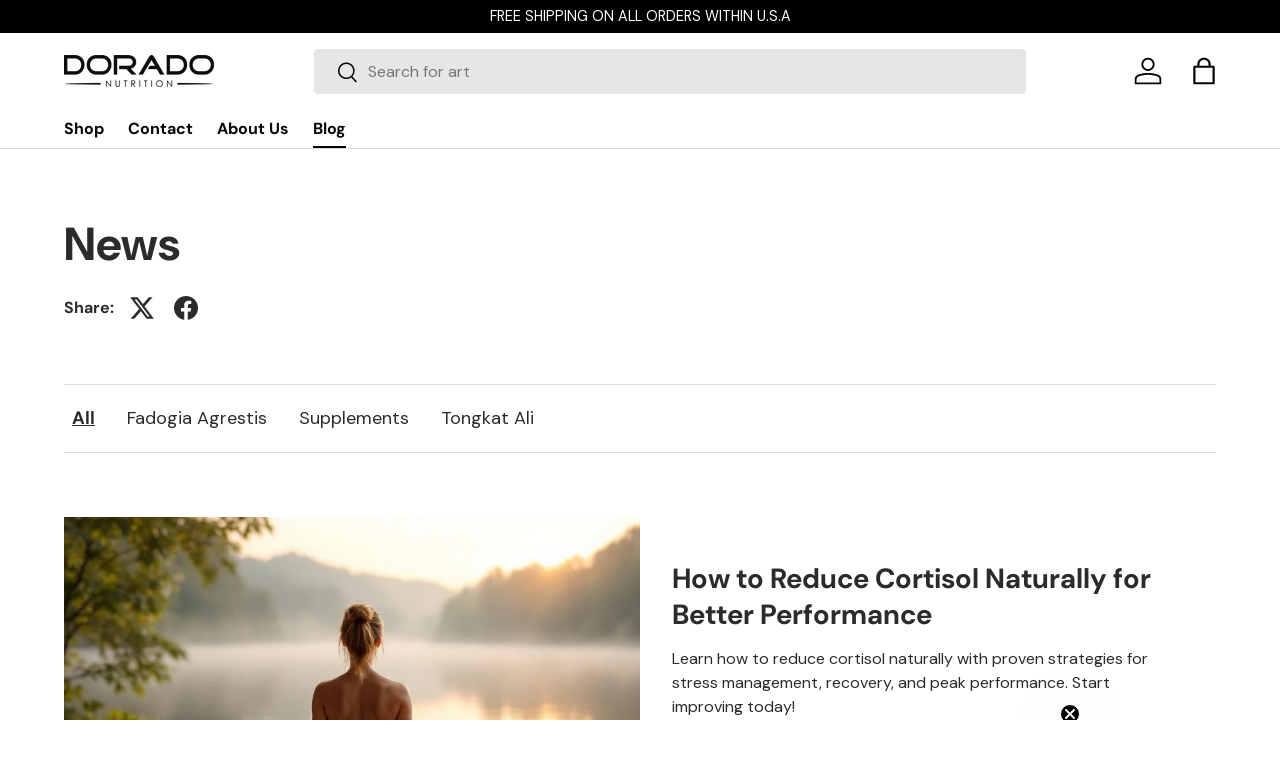

--- FILE ---
content_type: application/x-javascript; charset=utf-8
request_url: https://bundler.nice-team.net/app/shop/status/doradonutrition.myshopify.com.js?1768825410
body_size: -355
content:
var bundler_settings_updated='1685471382';

--- FILE ---
content_type: text/javascript
request_url: https://doradonutrition.com/cdn/shop/t/24/assets/blog-filter.js?v=138689800740117324891709071657
body_size: -481
content:
if(!customElements.get("blog-filter")){class BlogFilter extends HTMLElement{constructor(){super(),this.filterDropdown=document.getElementById("blog-filter-dropdown"),this.bindEvents()}bindEvents(){this.filterDropdown.addEventListener("change",evt=>{const link=this.querySelector(`#blog-filter-links a[data-tag="${evt.detail.selectedValue}"]`);link&&link.href&&link.href!=="#"&&(window.location.href=link.href)})}}customElements.define("blog-filter",BlogFilter)}
//# sourceMappingURL=/cdn/shop/t/24/assets/blog-filter.js.map?v=138689800740117324891709071657
